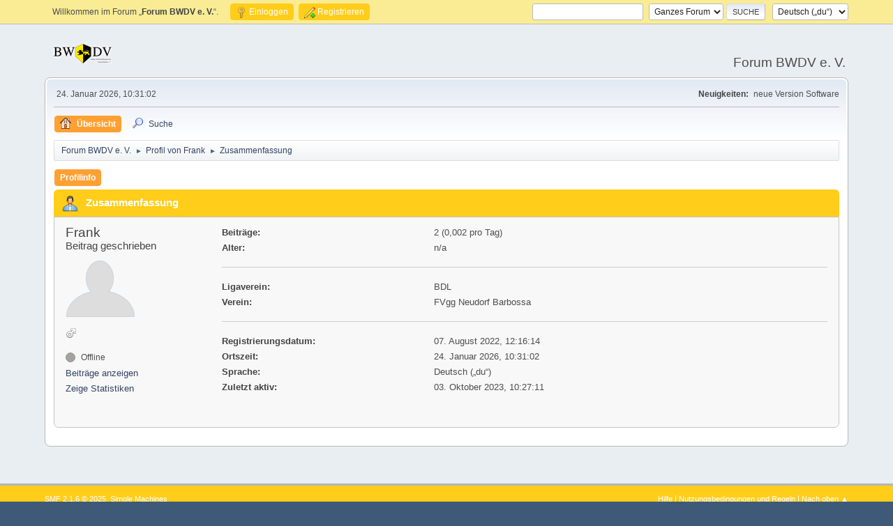

--- FILE ---
content_type: text/html; charset=UTF-8
request_url: https://forum.bwdv.de/index.php?PHPSESSID=phu7vtrpn81t8svqo88ml47leo&action=profile;u=3110;area=summary
body_size: 3628
content:
<!DOCTYPE html>
<html lang="de-DE">
<head>
	<meta charset="UTF-8">
	<link rel="stylesheet" href="https://forum.bwdv.de/Themes/default/css/minified_95576f387ee590a8f0dd6087c6367242.css?smf216_1754550584">
	<style>
	img.avatar { max-width: 150px !important; max-height: 150px !important; }
	
/* start of Color Changer mod output */
div.cat_bar, .amt, .dropmenu li a:hover, .dropmenu li:hover a, .dropmenu li a:focus,#top_info > li > a:hover, #top_info > li:hover > a, #top_info > li > a.open, .button.active, .button.active:hover {background: #ffcd1a;border-color: #ffcd1a;}#footer {background: #ffcd1a;}.button.active, .button.active:hover {color: #fff;}.title_bar {border-top-color: #ffa033;border-bottom-color: #ffa033;}.dropmenu li a.active, #top_info li a.active, .dropmenu li a.active:hover, .dropmenu li:hover a.active, a.moderation_link,a.moderation_link:visited, .new_posts, .generic_bar .bar, .progress_bar .bar {background: #ffa033;border-color: #ffa033;}#top_section {background: #f9ec95;}* {box-shadow: none !important;text-shadow: none !important;}
/* end of Color Changer mod output */

	
	</style>
	<script>
		var smf_theme_url = "https://forum.bwdv.de/Themes/default";
		var smf_default_theme_url = "https://forum.bwdv.de/Themes/default";
		var smf_images_url = "https://forum.bwdv.de/Themes/default/images";
		var smf_smileys_url = "https://forum.bwdv.de/Smileys";
		var smf_smiley_sets = "default,aaron,akyhne,smile,fugue,alienine";
		var smf_smiley_sets_default = "smile";
		var smf_avatars_url = "https://forum.bwdv.de/avatars";
		var smf_scripturl = "https://forum.bwdv.de/index.php?PHPSESSID=phu7vtrpn81t8svqo88ml47leo&amp;";
		var smf_iso_case_folding = false;
		var smf_charset = "UTF-8";
		var smf_session_id = "c869904524c23fd9622f9aa9f4b19af0";
		var smf_session_var = "fd03fd3";
		var smf_member_id = 0;
		var ajax_notification_text = 'Lade...';
		var help_popup_heading_text = 'Alles zu kompliziert? Lass es mich erklären:';
		var banned_text = 'Gast, du bist aus diesem Forum verbannt!';
		var smf_txt_expand = 'Erweitern';
		var smf_txt_shrink = 'Verringern';
		var smf_collapseAlt = 'Verstecken';
		var smf_expandAlt = 'Zeige';
		var smf_quote_expand = false;
		var allow_xhjr_credentials = false;
	</script>
	<script src="https://ajax.googleapis.com/ajax/libs/jquery/3.6.3/jquery.min.js"></script>
	<script src="https://forum.bwdv.de/Themes/default/scripts/minified_811104d61de837d20cda9fcffb68899c.js?smf216_1754550584"></script>
	<script>
	var smf_you_sure ='Bist du sicher, dass du das tun möchtest?';
	</script>
	<title>Profil von Frank</title>
	<meta name="viewport" content="width=device-width, initial-scale=1">
	<meta property="og:site_name" content="Forum BWDV e. V.">
	<meta property="og:title" content="Profil von Frank">
	<meta property="og:url" content="https://forum.bwdv.de/index.php?PHPSESSID=phu7vtrpn81t8svqo88ml47leo&amp;action=profile;u=3110">
	<meta property="og:description" content="Profil von Frank">
	<meta name="description" content="Profil von Frank">
	<meta name="theme-color" content="#557EA0">
	<link rel="canonical" href="https://forum.bwdv.de/index.php?action=profile;u=3110">
	<link rel="help" href="https://forum.bwdv.de/index.php?PHPSESSID=phu7vtrpn81t8svqo88ml47leo&amp;action=help">
	<link rel="contents" href="https://forum.bwdv.de/index.php?PHPSESSID=phu7vtrpn81t8svqo88ml47leo&amp;">
	<link rel="search" href="https://forum.bwdv.de/index.php?PHPSESSID=phu7vtrpn81t8svqo88ml47leo&amp;action=search">
	<link rel="alternate" type="application/rss+xml" title="Forum BWDV e. V. - RSS" href="https://forum.bwdv.de/index.php?PHPSESSID=phu7vtrpn81t8svqo88ml47leo&amp;action=.xml;type=rss2">
	<link rel="alternate" type="application/atom+xml" title="Forum BWDV e. V. - Atom" href="https://forum.bwdv.de/index.php?PHPSESSID=phu7vtrpn81t8svqo88ml47leo&amp;action=.xml;type=atom">
</head>
<body id="chrome" class="action_profile">
<div id="footerfix">
	<div id="top_section">
		<div class="inner_wrap">
			<ul class="floatleft" id="top_info">
				<li class="welcome">
					Willkommen im Forum „<strong>Forum BWDV e. V.</strong>“.
				</li>
				<li class="button_login">
					<a href="https://forum.bwdv.de/index.php?PHPSESSID=phu7vtrpn81t8svqo88ml47leo&amp;action=login" class="open" onclick="return reqOverlayDiv(this.href, 'Einloggen', 'login');">
						<span class="main_icons login"></span>
						<span class="textmenu">Einloggen</span>
					</a>
				</li>
				<li class="button_signup">
					<a href="https://forum.bwdv.de/index.php?PHPSESSID=phu7vtrpn81t8svqo88ml47leo&amp;action=signup" class="open">
						<span class="main_icons regcenter"></span>
						<span class="textmenu">Registrieren</span>
					</a>
				</li>
			</ul>
			<form id="languages_form" method="get" class="floatright">
				<select id="language_select" name="language" onchange="this.form.submit()">
					<option value="english">English</option>
					<option value="german">Deutsch („Sie“)</option>
					<option value="german_informal" selected="selected">Deutsch („du“)</option>
				</select>
				<noscript>
					<input type="submit" value="Los">
				</noscript>
			</form>
			<form id="search_form" class="floatright" action="https://forum.bwdv.de/index.php?PHPSESSID=phu7vtrpn81t8svqo88ml47leo&amp;action=search2" method="post" accept-charset="UTF-8">
				<input type="search" name="search" value="">&nbsp;
				<select name="search_selection">
					<option value="all" selected>Ganzes Forum </option>
				</select>
				<input type="submit" name="search2" value="Suche" class="button">
				<input type="hidden" name="advanced" value="0">
			</form>
		</div><!-- .inner_wrap -->
	</div><!-- #top_section -->
	<div id="header">
		<h1 class="forumtitle">
			<a id="top" href="https://forum.bwdv.de/index.php?PHPSESSID=phu7vtrpn81t8svqo88ml47leo&amp;"><img src="https://www.bwdv.de/bild/sonstige/logo_forum.png" alt="Forum BWDV e. V."></a>
		</h1>
		<div id="siteslogan">Forum BWDV e. V.</div>
	</div>
	<div id="wrapper">
		<div id="upper_section">
			<div id="inner_section">
				<div id="inner_wrap" class="hide_720">
					<div class="user">
						<time datetime="2026-01-24T09:31:02Z">24. Januar 2026, 10:31:02</time>
					</div>
					<div class="news">
						<h2>Neuigkeiten: </h2>
						<p>neue Version Software</p>
					</div>
				</div>
				<a class="mobile_user_menu">
					<span class="menu_icon"></span>
					<span class="text_menu">Hauptmenü</span>
				</a>
				<div id="main_menu">
					<div id="mobile_user_menu" class="popup_container">
						<div class="popup_window description">
							<div class="popup_heading">Hauptmenü
								<a href="javascript:void(0);" class="main_icons hide_popup"></a>
							</div>
							
					<ul class="dropmenu menu_nav">
						<li class="button_home">
							<a class="active" href="https://forum.bwdv.de/index.php?PHPSESSID=phu7vtrpn81t8svqo88ml47leo&amp;">
								<span class="main_icons home"></span><span class="textmenu">Übersicht</span>
							</a>
						</li>
						<li class="button_search">
							<a href="https://forum.bwdv.de/index.php?PHPSESSID=phu7vtrpn81t8svqo88ml47leo&amp;action=search">
								<span class="main_icons search"></span><span class="textmenu">Suche</span>
							</a>
						</li>
					</ul><!-- .menu_nav -->
						</div>
					</div>
				</div>
				<div class="navigate_section">
					<ul>
						<li>
							<a href="https://forum.bwdv.de/index.php?PHPSESSID=phu7vtrpn81t8svqo88ml47leo&amp;"><span>Forum BWDV e. V.</span></a>
						</li>
						<li>
							<span class="dividers"> &#9658; </span>
							<a href="https://forum.bwdv.de/index.php?PHPSESSID=phu7vtrpn81t8svqo88ml47leo&amp;action=profile;u=3110"><span>Profil von Frank</span></a>
						</li>
						<li class="last">
							<span class="dividers"> &#9658; </span>
							<a href="https://forum.bwdv.de/index.php?PHPSESSID=phu7vtrpn81t8svqo88ml47leo&amp;action=profile;u=3110;area=summary"><span>Zusammenfassung</span></a>
						</li>
					</ul>
				</div><!-- .navigate_section -->
			</div><!-- #inner_section -->
		</div><!-- #upper_section -->
		<div id="content_section">
			<div id="main_content_section">
	<a class="mobile_generic_menu_1">
		<span class="menu_icon"></span>
		<span class="text_menu">-Menü</span>
	</a>
	<div id="genericmenu">
		<div id="mobile_generic_menu_1" class="popup_container">
			<div class="popup_window description">
				<div class="popup_heading">
					-Menü
					<a href="javascript:void(0);" class="main_icons hide_popup"></a>
				</div>
				
				<div class="generic_menu">
					<ul class="dropmenu dropdown_menu_1">
						<li class="subsections"><a class="active " href="https://forum.bwdv.de/index.php?PHPSESSID=phu7vtrpn81t8svqo88ml47leo&amp;action=profile;area=summary;u=3110">Profilinfo</a>
							<ul>
								<li>
									<a class="profile_menu_icon administration chosen " href="https://forum.bwdv.de/index.php?PHPSESSID=phu7vtrpn81t8svqo88ml47leo&amp;action=profile;area=summary;u=3110"><span class="main_icons administration"></span>Zusammenfassung</a>
								</li>
								<li>
									<a class="profile_menu_icon stats" href="https://forum.bwdv.de/index.php?PHPSESSID=phu7vtrpn81t8svqo88ml47leo&amp;action=profile;area=statistics;u=3110"><span class="main_icons stats"></span>Zeige Statistiken</a>
								</li>
								<li class="subsections">
									<a class="profile_menu_icon posts" href="https://forum.bwdv.de/index.php?PHPSESSID=phu7vtrpn81t8svqo88ml47leo&amp;action=profile;area=showposts;u=3110"><span class="main_icons posts"></span>Beiträge anzeigen</a>
									<ul>
										<li>
											<a  href="https://forum.bwdv.de/index.php?PHPSESSID=phu7vtrpn81t8svqo88ml47leo&amp;action=profile;area=showposts;sa=messages;u=3110">Beiträge</a>
										</li>
										<li>
											<a  href="https://forum.bwdv.de/index.php?PHPSESSID=phu7vtrpn81t8svqo88ml47leo&amp;action=profile;area=showposts;sa=topics;u=3110">Themen</a>
										</li>
										<li>
											<a  href="https://forum.bwdv.de/index.php?PHPSESSID=phu7vtrpn81t8svqo88ml47leo&amp;action=profile;area=showposts;sa=attach;u=3110">Dateianhänge</a>
										</li>
									</ul>
								</li>
							</ul>
						</li>
					</ul><!-- .dropmenu -->
				</div><!-- .generic_menu -->
			</div>
		</div>
	</div>
	<script>
		$( ".mobile_generic_menu_1" ).click(function() {
			$( "#mobile_generic_menu_1" ).show();
			});
		$( ".hide_popup" ).click(function() {
			$( "#mobile_generic_menu_1" ).hide();
		});
	</script>
				<div id="admin_content">
					<div class="cat_bar">
						<h3 class="catbg">
								<span class="main_icons profile_hd icon"></span>Zusammenfassung
						</h3>
					</div><!-- .cat_bar -->
			<script>
				disableAutoComplete();
			</script>
			
		<div class="errorbox" style="display:none" id="profile_error">
		</div><!-- #profile_error -->
	<div id="profileview" class="roundframe flow_auto noup">
		<div id="basicinfo">
			<div class="username clear">
				<h4>
					Frank
					<span class="position">Beitrag geschrieben</span>
				</h4>
			</div>
			<img class="avatar" src="https://forum.bwdv.de/avatars/default.png" alt="">
			<ul class="icon_fields clear">
				<li class="custom_field"><span class=" main_icons gender_1" title="Männlich"></span></li>
			</ul>
			<span id="userstatus">
				<span class="off" title="Offline"></span><span class="smalltext"> Offline</span>
			</span>
			<a href="https://forum.bwdv.de/index.php?PHPSESSID=phu7vtrpn81t8svqo88ml47leo&amp;action=profile;area=showposts;u=3110" class="infolinks">Beiträge anzeigen</a>
			<a href="https://forum.bwdv.de/index.php?PHPSESSID=phu7vtrpn81t8svqo88ml47leo&amp;action=profile;area=statistics;u=3110" class="infolinks">Zeige Statistiken</a>
		</div><!-- #basicinfo -->

		<div id="detailedinfo">
			<dl class="settings">
				<dt>Beiträge: </dt>
				<dd>2 (0,002 pro Tag)</dd>
				<dt>Alter:</dt>
				<dd>n/a</dd>
			</dl>
			<dl class="settings">
				<dt>Ligaverein:</dt>
				<dd>BDL</dd>
				<dt>Verein:</dt>
				<dd>FVgg Neudorf Barbossa</dd>
			</dl>
			<dl class="settings noborder">
				<dt>Registrierungsdatum: </dt>
				<dd>07. August 2022, 12:16:14</dd>
				<dt>Ortszeit:</dt>
				<dd>24. Januar 2026, 10:31:02</dd>
				<dt>Sprache:</dt>
				<dd>Deutsch („du“)</dd>
				<dt>Zuletzt aktiv: </dt>
				<dd>03. Oktober 2023, 10:27:11</dd>
			</dl>
		</div><!-- #detailedinfo -->
	</div><!-- #profileview -->
				</div><!-- #admin_content -->
			</div><!-- #main_content_section -->
		</div><!-- #content_section -->
	</div><!-- #wrapper -->
</div><!-- #footerfix -->
	<div id="footer">
		<div class="inner_wrap">
		<ul>
			<li class="floatright"><a href="https://forum.bwdv.de/index.php?PHPSESSID=phu7vtrpn81t8svqo88ml47leo&amp;action=help">Hilfe</a> | <a href="https://forum.bwdv.de/index.php?PHPSESSID=phu7vtrpn81t8svqo88ml47leo&amp;action=agreement">Nutzungsbedingungen und Regeln</a> | <a href="#top_section">Nach oben &#9650;</a></li>
			<li class="copyright"><a href="https://forum.bwdv.de/index.php?PHPSESSID=phu7vtrpn81t8svqo88ml47leo&amp;action=credits" title="Lizenz" target="_blank" rel="noopener">SMF 2.1.6 &copy; 2025</a>, <a href="https://www.simplemachines.org" title="Simple Machines" target="_blank" rel="noopener">Simple Machines</a></li>
		</ul>
		<p>Seite erstellt in 0.206 Sekunden mit 15 Abfragen.</p>
		</div>
	</div><!-- #footer -->
<script>
window.addEventListener("DOMContentLoaded", function() {
	function triggerCron()
	{
		$.get('https://forum.bwdv.de' + "/cron.php?ts=1769247060");
	}
	window.setTimeout(triggerCron, 1);
});
</script>
</body>
</html>